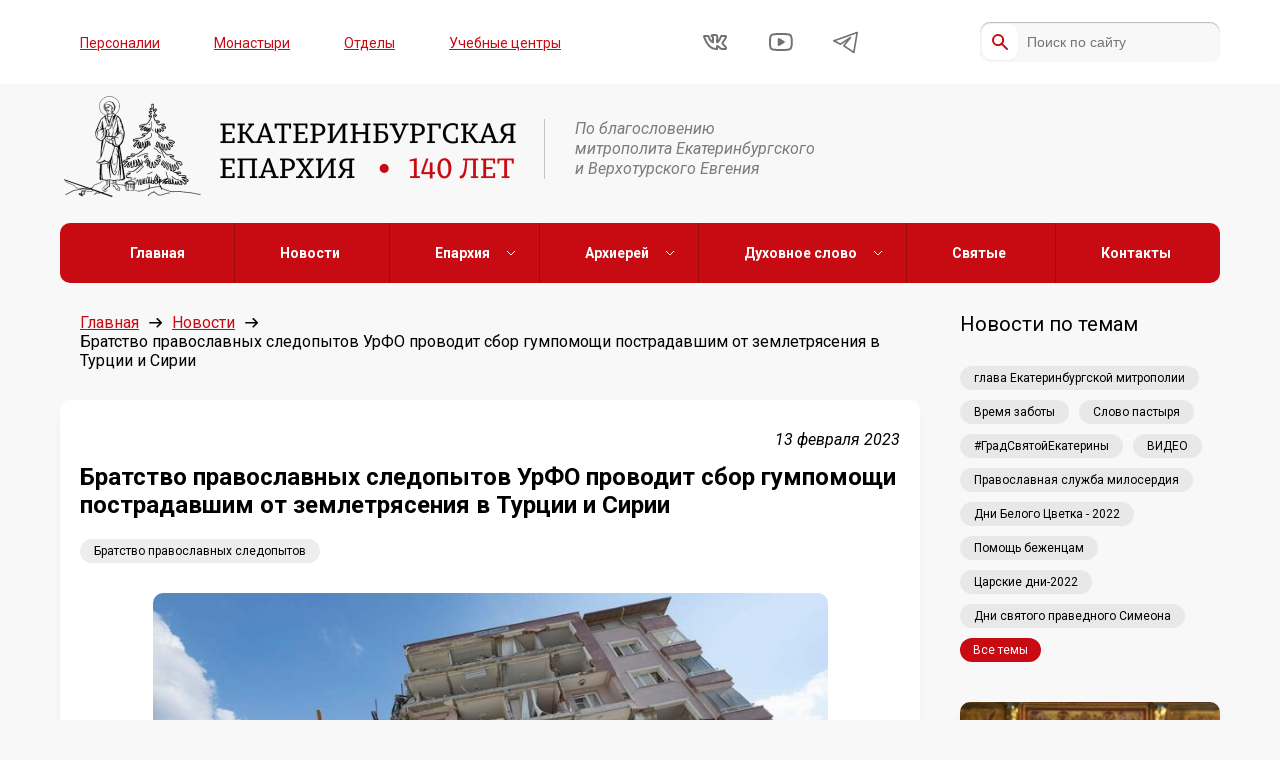

--- FILE ---
content_type: text/html; charset=UTF-8
request_url: https://ekaterinburg-eparhia.ru/news/2023/02/13/95800/
body_size: 9949
content:

<!DOCTYPE html>
<html lang="ru">
<head>

    <link rel="preload" href="https://ekaterinburg-eparhia.ru/wp-content/themes/eparhia/assets/fonts/PermianSlabSerifTypeface.woff" as="font" type="font/woff" crossorigin>

    <meta charset="UTF-8">
    <meta http-equiv="X-UA-Compatible" content="IE=edge">
    <meta name="viewport" content="width=device-width, initial-scale=1, maximum-scale=1, minimum-scale=1, user-scalable=no">

    <meta name='robots' content='index, follow, max-image-preview:large, max-snippet:-1, max-video-preview:-1' />

	<!-- This site is optimized with the Yoast SEO plugin v26.7 - https://yoast.com/wordpress/plugins/seo/ -->
	<title>Братство православных следопытов УрФО проводит сбор гумпомощи пострадавшим от землетрясения в Турции и Сирии - Екатеринбургская епархия</title>
	<meta name="description" content="До 15 февраля при штабе Флотилии &quot;Ковчег&quot; БПС работает пункт сбора гуманитарной помощи. Приехать можно с 9:00 до 18:00." />
	<link rel="canonical" href="https://ekaterinburg-eparhia.ru/news/2023/02/13/95800/" />
	<meta property="og:locale" content="ru_RU" />
	<meta property="og:type" content="article" />
	<meta property="og:title" content="Братство православных следопытов УрФО проводит сбор гумпомощи пострадавшим от землетрясения в Турции и Сирии - Екатеринбургская епархия" />
	<meta property="og:description" content="До 15 февраля при штабе Флотилии &quot;Ковчег&quot; БПС работает пункт сбора гуманитарной помощи. Приехать можно с 9:00 до 18:00." />
	<meta property="og:url" content="https://ekaterinburg-eparhia.ru/news/2023/02/13/95800/" />
	<meta property="og:site_name" content="Екатеринбургская епархия" />
	<meta property="article:publisher" content="https://www.facebook.com/ekbeparhia/" />
	<meta property="article:published_time" content="2023-02-13T05:12:20+00:00" />
	<meta property="article:modified_time" content="2023-02-13T07:14:59+00:00" />
	<meta property="og:image" content="https://ekaterinburg-eparhia.ru/wp-content/uploads/2023/02/058fb452a33309c10676721f038bcae5.jpg" />
	<meta property="og:image:width" content="1200" />
	<meta property="og:image:height" content="675" />
	<meta property="og:image:type" content="image/jpeg" />
	<meta name="author" content="admin" />
	<meta name="twitter:card" content="summary_large_image" />
	<meta name="twitter:label1" content="Написано автором" />
	<meta name="twitter:data1" content="admin" />
	<script type="application/ld+json" class="yoast-schema-graph">{"@context":"https://schema.org","@graph":[{"@type":"Article","@id":"https://ekaterinburg-eparhia.ru/news/2023/02/13/95800/#article","isPartOf":{"@id":"https://ekaterinburg-eparhia.ru/news/2023/02/13/95800/"},"author":{"name":"admin","@id":"https://ekaterinburg-eparhia.ru/#/schema/person/67f2719a6f3e720021a889e5b0840d27"},"headline":"Братство православных следопытов УрФО проводит сбор гумпомощи пострадавшим от землетрясения в Турции и Сирии","datePublished":"2023-02-13T05:12:20+00:00","dateModified":"2023-02-13T07:14:59+00:00","mainEntityOfPage":{"@id":"https://ekaterinburg-eparhia.ru/news/2023/02/13/95800/"},"wordCount":130,"publisher":{"@id":"https://ekaterinburg-eparhia.ru/#organization"},"image":{"@id":"https://ekaterinburg-eparhia.ru/news/2023/02/13/95800/#primaryimage"},"thumbnailUrl":"https://ekaterinburg-eparhia.ru/wp-content/uploads/2023/02/058fb452a33309c10676721f038bcae5.jpg","keywords":["Братство православных следопытов"],"articleSection":["Новости"],"inLanguage":"ru-RU"},{"@type":"WebPage","@id":"https://ekaterinburg-eparhia.ru/news/2023/02/13/95800/","url":"https://ekaterinburg-eparhia.ru/news/2023/02/13/95800/","name":"Братство православных следопытов УрФО проводит сбор гумпомощи пострадавшим от землетрясения в Турции и Сирии - Екатеринбургская епархия","isPartOf":{"@id":"https://ekaterinburg-eparhia.ru/#website"},"primaryImageOfPage":{"@id":"https://ekaterinburg-eparhia.ru/news/2023/02/13/95800/#primaryimage"},"image":{"@id":"https://ekaterinburg-eparhia.ru/news/2023/02/13/95800/#primaryimage"},"thumbnailUrl":"https://ekaterinburg-eparhia.ru/wp-content/uploads/2023/02/058fb452a33309c10676721f038bcae5.jpg","datePublished":"2023-02-13T05:12:20+00:00","dateModified":"2023-02-13T07:14:59+00:00","description":"До 15 февраля при штабе Флотилии \"Ковчег\" БПС работает пункт сбора гуманитарной помощи. Приехать можно с 9:00 до 18:00.","breadcrumb":{"@id":"https://ekaterinburg-eparhia.ru/news/2023/02/13/95800/#breadcrumb"},"inLanguage":"ru-RU","potentialAction":[{"@type":"ReadAction","target":["https://ekaterinburg-eparhia.ru/news/2023/02/13/95800/"]}]},{"@type":"ImageObject","inLanguage":"ru-RU","@id":"https://ekaterinburg-eparhia.ru/news/2023/02/13/95800/#primaryimage","url":"https://ekaterinburg-eparhia.ru/wp-content/uploads/2023/02/058fb452a33309c10676721f038bcae5.jpg","contentUrl":"https://ekaterinburg-eparhia.ru/wp-content/uploads/2023/02/058fb452a33309c10676721f038bcae5.jpg","width":1200,"height":675},{"@type":"BreadcrumbList","@id":"https://ekaterinburg-eparhia.ru/news/2023/02/13/95800/#breadcrumb","itemListElement":[{"@type":"ListItem","position":1,"name":"Главная страница","item":"https://ekaterinburg-eparhia.ru/"},{"@type":"ListItem","position":2,"name":"Братство православных следопытов УрФО проводит сбор гумпомощи пострадавшим от землетрясения в Турции и Сирии"}]},{"@type":"WebSite","@id":"https://ekaterinburg-eparhia.ru/#website","url":"https://ekaterinburg-eparhia.ru/","name":"Екатеринбургская епархия","description":"Официальный сайт Екатеринбургской епархии","publisher":{"@id":"https://ekaterinburg-eparhia.ru/#organization"},"potentialAction":[{"@type":"SearchAction","target":{"@type":"EntryPoint","urlTemplate":"https://ekaterinburg-eparhia.ru/?s={search_term_string}"},"query-input":{"@type":"PropertyValueSpecification","valueRequired":true,"valueName":"search_term_string"}}],"inLanguage":"ru-RU"},{"@type":"Organization","@id":"https://ekaterinburg-eparhia.ru/#organization","name":"Екатеринбургская епархия","url":"https://ekaterinburg-eparhia.ru/","logo":{"@type":"ImageObject","inLanguage":"ru-RU","@id":"https://ekaterinburg-eparhia.ru/#/schema/logo/image/","url":"http://ekaterinburg-eparhia.ru/wp-content/uploads/2021/11/logo-with-text.png","contentUrl":"http://ekaterinburg-eparhia.ru/wp-content/uploads/2021/11/logo-with-text.png","width":458,"height":105,"caption":"Екатеринбургская епархия"},"image":{"@id":"https://ekaterinburg-eparhia.ru/#/schema/logo/image/"},"sameAs":["https://www.facebook.com/ekbeparhia/","https://www.instagram.com/ekb_mitropolia/","https://www.youtube.com/channel/UCEWAVErP7VmGlrwiO30OgzQ"]},{"@type":"Person","@id":"https://ekaterinburg-eparhia.ru/#/schema/person/67f2719a6f3e720021a889e5b0840d27","name":"admin","sameAs":["http://eparhia.test"],"url":"https://ekaterinburg-eparhia.ru/author/admin/"}]}</script>
	<!-- / Yoast SEO plugin. -->


<link rel='dns-prefetch' href='//stats.wp.com' />
<link rel='preconnect' href='//c0.wp.com' />
<style id='wp-img-auto-sizes-contain-inline-css' type='text/css'>
img:is([sizes=auto i],[sizes^="auto," i]){contain-intrinsic-size:3000px 1500px}
/*# sourceURL=wp-img-auto-sizes-contain-inline-css */
</style>
<link rel='stylesheet' id='styles-css' href='https://ekaterinburg-eparhia.ru/wp-content/themes/eparhia/assets/css/styles.css?ver=1.1372' type='text/css' media='all' />
<link rel='stylesheet' id='wp-block-library-css' href='https://c0.wp.com/c/6.9/wp-includes/css/dist/block-library/style.min.css' type='text/css' media='all' />
<style id='wp-block-library-inline-css' type='text/css'>
/*wp_block_styles_on_demand_placeholder:696b7572f335f*/
/*# sourceURL=wp-block-library-inline-css */
</style>
<style id='classic-theme-styles-inline-css' type='text/css'>
/*! This file is auto-generated */
.wp-block-button__link{color:#fff;background-color:#32373c;border-radius:9999px;box-shadow:none;text-decoration:none;padding:calc(.667em + 2px) calc(1.333em + 2px);font-size:1.125em}.wp-block-file__button{background:#32373c;color:#fff;text-decoration:none}
/*# sourceURL=/wp-includes/css/classic-themes.min.css */
</style>
<link rel='stylesheet' id='wptelegram_widget-public-0-css' href='https://ekaterinburg-eparhia.ru/wp-content/plugins/wptelegram-widget/assets/build/dist/public-DEib7km8.css' type='text/css' media='all' />
<link rel='stylesheet' id='wp-components-css' href='https://c0.wp.com/c/6.9/wp-includes/css/dist/components/style.min.css' type='text/css' media='all' />
<link rel='stylesheet' id='wptelegram_widget-blocks-0-css' href='https://ekaterinburg-eparhia.ru/wp-content/plugins/wptelegram-widget/assets/build/dist/blocks-C9ogPNk6.css' type='text/css' media='all' />
<style id='wptelegram_widget-blocks-0-inline-css' type='text/css'>
:root {--wptelegram-widget-join-link-bg-color: #389ce9;--wptelegram-widget-join-link-color: #fff}
/*# sourceURL=wptelegram_widget-blocks-0-inline-css */
</style>
<script type="text/javascript" src="https://ekaterinburg-eparhia.ru/wp-content/plugins/wp-yandex-metrika/assets/YmEc.min.js?ver=1.2.2" id="wp-yandex-metrika_YmEc-js"></script>
<script type="text/javascript" id="wp-yandex-metrika_YmEc-js-after">
/* <![CDATA[ */
window.tmpwpym={datalayername:'dataLayer',counters:JSON.parse('[{"number":"96290475","webvisor":"1"}]'),targets:JSON.parse('[]')};
//# sourceURL=wp-yandex-metrika_YmEc-js-after
/* ]]> */
</script>
<script type="text/javascript" src="https://ekaterinburg-eparhia.ru/wp-content/plugins/wp-yandex-metrika/assets/frontend.min.js?ver=1.2.2" id="wp-yandex-metrika_frontend-js"></script>
<link rel="https://api.w.org/" href="https://ekaterinburg-eparhia.ru/wp-json/" /><link rel="alternate" title="JSON" type="application/json" href="https://ekaterinburg-eparhia.ru/wp-json/wp/v2/posts/95800" /><link rel="EditURI" type="application/rsd+xml" title="RSD" href="https://ekaterinburg-eparhia.ru/xmlrpc.php?rsd" />
<meta name="generator" content="WordPress 6.9" />
<meta name="verification" content="f612c7d25f5690ad41496fcfdbf8d1" />	<style>img#wpstats{display:none}</style>
		        <!-- Yandex.Metrica counter -->
        <script type="text/javascript">
            (function (m, e, t, r, i, k, a) {
                m[i] = m[i] || function () {
                    (m[i].a = m[i].a || []).push(arguments)
                };
                m[i].l = 1 * new Date();
                k = e.createElement(t), a = e.getElementsByTagName(t)[0], k.async = 1, k.src = r, a.parentNode.insertBefore(k, a)
            })

            (window, document, "script", "https://mc.yandex.ru/metrika/tag.js", "ym");

            ym("96290475", "init", {
                clickmap: true,
                trackLinks: true,
                accurateTrackBounce: true,
                webvisor: true,
                ecommerce: "dataLayer",
                params: {
                    __ym: {
                        "ymCmsPlugin": {
                            "cms": "wordpress",
                            "cmsVersion":"6.9",
                            "pluginVersion": "1.2.2",
                            "ymCmsRip": "1307144394"
                        }
                    }
                }
            });
        </script>
        <!-- /Yandex.Metrica counter -->
        <link rel="icon" href="https://ekaterinburg-eparhia.ru/wp-content/uploads/2022/02/bez-imeni-2-1.png" sizes="32x32" />
<link rel="icon" href="https://ekaterinburg-eparhia.ru/wp-content/uploads/2022/02/bez-imeni-2-1.png" sizes="192x192" />
<link rel="apple-touch-icon" href="https://ekaterinburg-eparhia.ru/wp-content/uploads/2022/02/bez-imeni-2-1.png" />
<meta name="msapplication-TileImage" content="https://ekaterinburg-eparhia.ru/wp-content/uploads/2022/02/bez-imeni-2-1.png" />

    <link rel="shortcut icon" href="https://ekaterinburg-eparhia.ru/wp-content/themes/eparhia/favicon.ico" />

    <!--[if lte IE 10]><script src="http://phpbbex.com/oldies/oldies.js" charset="utf-8"></script><![endif]-->
<link rel="apple-touch-icon" sizes="57x57" href="/apple-icon-57x57.png">
<link rel="apple-touch-icon" sizes="60x60" href="/apple-icon-60x60.png">
<link rel="apple-touch-icon" sizes="72x72" href="/apple-icon-72x72.png">
<link rel="apple-touch-icon" sizes="76x76" href="/apple-icon-76x76.png">
<link rel="apple-touch-icon" sizes="114x114" href="/apple-icon-114x114.png">
<link rel="apple-touch-icon" sizes="120x120" href="/apple-icon-120x120.png">
<link rel="icon" type="image/png" sizes="32x32" href="/favicon-32x32.png">
<link rel="icon" type="image/png" sizes="96x96" href="/favicon-96x96.png">
<link rel="icon" type="image/png" sizes="16x16" href="/favicon-16x16.png">
<link rel="manifest" href="/manifest.json">
<meta name="yandex-verification" content="5651a544544988b9" />
</head>
<body class="wp-singular post-template-default single single-post postid-95800 single-format-standard wp-theme-eparhia">
<div class="page-layout" style="display:none;"></div>
<div class="header">
    <div class="header__top hidden-mobile">
        <div class="container">
            <div class="row hb vc">
                <nav class="menu-verhnee-menyu-container"><ul id="top-menu" class="top-menu"><li id="menu-item-170383" class="menu-item menu-item-type-post_type menu-item-object-page menu-item-170383"><a href="https://ekaterinburg-eparhia.ru/person/">Персоналии</a></li>
<li id="menu-item-42244" class="menu-item menu-item-type-custom menu-item-object-custom menu-item-42244"><a href="/building/monastyr">Монастыри</a></li>
<li id="menu-item-42245" class="menu-item menu-item-type-custom menu-item-object-custom menu-item-42245"><a href="/structure/">Отделы</a></li>
<li id="menu-item-42247" class="menu-item menu-item-type-custom menu-item-object-custom menu-item-42247"><a href="/building/study/">Учебные центры</a></li>
</ul></nav>                <ul class="social flex hb vc">
            <li>
            <a href="https://vk.com/ekaterinburg_eparhia" target="_blank" rel="nofollow">
                <svg width="25" height="17" viewBox="0 0 25 17" fill="none" xmlns="http://www.w3.org/2000/svg">
                    <path d="M22.4046 15.0112H19.4827C19.4827 15.0112 18.4545 15.1143 17.6365 14.5093C16.5275 13.7273 15.5697 12.0112 14.1077 12.0112V15.0112C14.1077 15.0112 14.1317 15.0112 13.1077 15.0112C12.0837 15.0112 9.0625 14.8523 6.3675 12.1753C3.2735 9.10329 1.10773 3.01123 1.10773 3.01123C1.10773 3.01123 0.888507 2.47998 1.07551 2.22998C1.37351 1.91798 1.80549 2.01807 1.80549 2.01807C1.80549 2.01807 3.98464 2.00098 4.71564 2.00098C5.43564 2.00098 5.63849 2.62012 5.63849 2.62012C5.63849 2.62012 6.22142 4.28418 6.89142 5.51318C8.18642 7.89018 10.1077 8.37793 10.1077 8.37793V4.72998C10.1077 4.72998 10.1488 3.11712 9.41584 2.47412C9.07084 2.17112 8.65967 1.98317 8.44367 1.95117C8.25867 1.93517 8.55183 1.49483 8.93683 1.29883C9.50783 1.00383 10.6278 1.00391 10.6278 1.00391L12.8206 1C13.7506 1 14.1478 1.54005 14.1478 2.47705C14.1478 3.31105 14.1068 8.37891 14.1068 8.37891C14.1068 8.37891 15.1239 8.19088 16.6029 5.54688C17.2969 4.28988 17.9305 2.51709 17.9305 2.51709C17.9305 2.51709 18.0378 2.25509 18.2078 2.14209C18.3938 2.02809 18.8558 2.01221 18.8558 2.01221H21.6527C21.6527 2.01221 23.1107 1.93484 23.1107 2.48584C23.1107 3.32484 22.6137 4.355 21.2737 6.25C19.0527 9.385 18.8054 9.08983 20.6414 10.9028C22.3974 12.6158 22.8244 13.3542 22.8704 13.4502C23.6124 14.7232 22.4046 15.0112 22.4046 15.0112Z" stroke="black" stroke-width="2" stroke-miterlimit="10" stroke-linecap="round" stroke-linejoin="round"/>
                </svg>
            </a>
        </li>
    
            <li>
            <a href="https://www.youtube.com/channel/UCEWAVErP7VmGlrwiO30OgzQ" target="_blank" rel="nofollow">
                <svg width="25" height="18" viewBox="0 0 25 18" fill="none" xmlns="http://www.w3.org/2000/svg">
                    <path d="M12.873 17C18.434 17 20.9468 16.5381 20.9468 16.5381C21.7398 16.3921 22.6559 15.6749 22.9839 14.9429C22.9839 14.9429 23.856 13 23.856 9C23.856 5 22.9839 3.05615 22.9839 3.05615C22.6559 2.32615 21.7398 1.60791 20.9468 1.46191C20.9468 1.46191 18.433 1 12.873 1H12.8569C7.29593 1 4.78516 1.46191 4.78516 1.46191C3.99216 1.60791 3.07405 2.32515 2.74805 3.05615C2.74805 3.05615 1.87695 5 1.87695 9C1.87695 13 2.74805 14.9429 2.74805 14.9429C3.07405 15.6739 3.99216 16.3911 4.78516 16.5381C4.78516 16.5381 7.29693 17 12.8569 17H12.873Z" stroke="black" stroke-width="2" stroke-miterlimit="10" stroke-linecap="round" stroke-linejoin="round"/>
                    <path d="M10.8555 12V6L15.8555 9L10.8555 12Z" fill="black" stroke="black" stroke-width="2" stroke-miterlimit="10" stroke-linecap="round" stroke-linejoin="round"/>
                </svg>
            </a>
        </li>
                     <li>
            <a href="https://t.me/eparhia96" target="_blank" rel="nofollow">
               <svg width="25px" height="25px" viewBox="0 0 15 15" fill="none" xmlns="http://www.w3.org/2000/svg">
<path d="M14.5 1.5L0.5 6.5L4.5 8.5L10.5 4.5L6.5 9.5L12.5 13.5L14.5 1.5Z" stroke="black" stroke-linejoin="round"/>
</svg>

            </a>
        </li>
    </ul>                                    <form class="search" method="get" action="/">
                        <input type="text" class="input" name="s" value="" placeholder="Поиск по сайту" />
                        <input type="submit" class="submit" />
                    </form>
                            </div>
        </div>
    </div>
    <div class="header__middle">
        <div class="container">
            <div class="row vc">
                <a class="logo" href="/">
                    <img src="https://ekaterinburg-eparhia.ru/wp-content/uploads/2025/02/logo-with-text-140-2.png" />
                </a>
                <span class="slogan hidden-mobile">По благословению <br>митрополита Екатеринбургского <br>и Верхотурского Евгения</span>
            </div>
        </div>
    </div>
    <div class="mobile-menu sticky-menu visible-mobile">
        <div class="head">
            <span>МЕНЮ</span>
            <a id="menu-trigger"></a>
        </div>
        <div class="body" style="display:none;">
            <nav class="menu-glavnoe-menyu-container"><ul id="main-menu" class="main-nav"><li id="menu-item-42253" class="menu-item menu-item-type-custom menu-item-object-custom menu-item-42253"><a href="/">Главная</a></li>
<li id="menu-item-42366" class="menu-item menu-item-type-taxonomy menu-item-object-category current-post-ancestor current-menu-parent current-post-parent menu-item-42366"><a href="https://ekaterinburg-eparhia.ru/news/">Новости</a></li>
<li id="menu-item-42254" class="menu-item menu-item-type-custom menu-item-object-custom menu-item-has-children menu-item-42254"><a href="#">Епархия</a>
<ul class="sub-menu">
	<li id="menu-item-42361" class="menu-item menu-item-type-post_type menu-item-object-page menu-item-42361"><a href="https://ekaterinburg-eparhia.ru/history/">История епархии</a></li>
	<li id="menu-item-45366" class="menu-item menu-item-type-post_type menu-item-object-page menu-item-45366"><a href="https://ekaterinburg-eparhia.ru/eparhia-v-cifrah/">Епархия в цифрах</a></li>
	<li id="menu-item-170491" class="menu-item menu-item-type-taxonomy menu-item-object-category menu-item-170491"><a href="https://ekaterinburg-eparhia.ru/gallery/">Фотогалерея</a></li>
	<li id="menu-item-170492" class="menu-item menu-item-type-taxonomy menu-item-object-category menu-item-170492"><a href="https://ekaterinburg-eparhia.ru/videos/">Видео</a></li>
	<li id="menu-item-42359" class="menu-item menu-item-type-custom menu-item-object-custom menu-item-42359"><a href="/structure/">Отделы</a></li>
	<li id="menu-item-42362" class="menu-item menu-item-type-custom menu-item-object-custom menu-item-42362"><a href="/building/chrames/">Храмы и благочиния</a></li>
	<li id="menu-item-42360" class="menu-item menu-item-type-custom menu-item-object-custom menu-item-42360"><a href="/person/">Персоналии</a></li>
	<li id="menu-item-130530" class="menu-item menu-item-type-post_type menu-item-object-page menu-item-130530"><a href="https://ekaterinburg-eparhia.ru/projects/">Проекты Екатеринбургской митрополии</a></li>
</ul>
</li>
<li id="menu-item-42261" class="menu-item menu-item-type-custom menu-item-object-custom menu-item-has-children menu-item-42261"><a href="#">Архиерей</a>
<ul class="sub-menu">
	<li id="menu-item-44835" class="menu-item menu-item-type-custom menu-item-object-custom menu-item-44835"><a href="https://ekaterinburg-eparhia.ru/person/3/">Биография</a></li>
	<li id="menu-item-42364" class="menu-item menu-item-type-post_type menu-item-object-page menu-item-42364"><a href="https://ekaterinburg-eparhia.ru/slovo/">Слово архипастыря</a></li>
	<li id="menu-item-42365" class="menu-item menu-item-type-post_type menu-item-object-page menu-item-42365"><a href="https://ekaterinburg-eparhia.ru/raspisanie/">Расписание архиерейских богослужений</a></li>
</ul>
</li>
<li id="menu-item-42255" class="menu-item menu-item-type-custom menu-item-object-custom menu-item-has-children menu-item-42255"><a href="#">Духовное слово</a>
<ul class="sub-menu">
	<li id="menu-item-42444" class="menu-item menu-item-type-post_type menu-item-object-page menu-item-42444"><a href="https://ekaterinburg-eparhia.ru/mnenie-na-zlobu-dnya/">Мнение</a></li>
	<li id="menu-item-42674" class="menu-item menu-item-type-post_type menu-item-object-page menu-item-42674"><a href="https://ekaterinburg-eparhia.ru/vopros-otvet/">Вопрос — ответ</a></li>
</ul>
</li>
<li id="menu-item-42442" class="menu-item menu-item-type-custom menu-item-object-custom menu-item-42442"><a href="/saints">Святые</a></li>
<li id="menu-item-42260" class="menu-item menu-item-type-post_type menu-item-object-page menu-item-42260"><a href="https://ekaterinburg-eparhia.ru/contacts/">Контакты</a></li>
</ul></nav>            <nav class="menu-verhnee-menyu-container"><ul id="top-menu" class="top-menu"><li class="menu-item menu-item-type-post_type menu-item-object-page menu-item-170383"><a href="https://ekaterinburg-eparhia.ru/person/">Персоналии</a></li>
<li class="menu-item menu-item-type-custom menu-item-object-custom menu-item-42244"><a href="/building/monastyr">Монастыри</a></li>
<li class="menu-item menu-item-type-custom menu-item-object-custom menu-item-42245"><a href="/structure/">Отделы</a></li>
<li class="menu-item menu-item-type-custom menu-item-object-custom menu-item-42247"><a href="/building/study/">Учебные центры</a></li>
</ul></nav>            <ul class="social flex hb vc">
            <li>
            <a href="https://vk.com/ekaterinburg_eparhia" target="_blank" rel="nofollow">
                <svg width="25" height="17" viewBox="0 0 25 17" fill="none" xmlns="http://www.w3.org/2000/svg">
                    <path d="M22.4046 15.0112H19.4827C19.4827 15.0112 18.4545 15.1143 17.6365 14.5093C16.5275 13.7273 15.5697 12.0112 14.1077 12.0112V15.0112C14.1077 15.0112 14.1317 15.0112 13.1077 15.0112C12.0837 15.0112 9.0625 14.8523 6.3675 12.1753C3.2735 9.10329 1.10773 3.01123 1.10773 3.01123C1.10773 3.01123 0.888507 2.47998 1.07551 2.22998C1.37351 1.91798 1.80549 2.01807 1.80549 2.01807C1.80549 2.01807 3.98464 2.00098 4.71564 2.00098C5.43564 2.00098 5.63849 2.62012 5.63849 2.62012C5.63849 2.62012 6.22142 4.28418 6.89142 5.51318C8.18642 7.89018 10.1077 8.37793 10.1077 8.37793V4.72998C10.1077 4.72998 10.1488 3.11712 9.41584 2.47412C9.07084 2.17112 8.65967 1.98317 8.44367 1.95117C8.25867 1.93517 8.55183 1.49483 8.93683 1.29883C9.50783 1.00383 10.6278 1.00391 10.6278 1.00391L12.8206 1C13.7506 1 14.1478 1.54005 14.1478 2.47705C14.1478 3.31105 14.1068 8.37891 14.1068 8.37891C14.1068 8.37891 15.1239 8.19088 16.6029 5.54688C17.2969 4.28988 17.9305 2.51709 17.9305 2.51709C17.9305 2.51709 18.0378 2.25509 18.2078 2.14209C18.3938 2.02809 18.8558 2.01221 18.8558 2.01221H21.6527C21.6527 2.01221 23.1107 1.93484 23.1107 2.48584C23.1107 3.32484 22.6137 4.355 21.2737 6.25C19.0527 9.385 18.8054 9.08983 20.6414 10.9028C22.3974 12.6158 22.8244 13.3542 22.8704 13.4502C23.6124 14.7232 22.4046 15.0112 22.4046 15.0112Z" stroke="black" stroke-width="2" stroke-miterlimit="10" stroke-linecap="round" stroke-linejoin="round"/>
                </svg>
            </a>
        </li>
    
            <li>
            <a href="https://www.youtube.com/channel/UCEWAVErP7VmGlrwiO30OgzQ" target="_blank" rel="nofollow">
                <svg width="25" height="18" viewBox="0 0 25 18" fill="none" xmlns="http://www.w3.org/2000/svg">
                    <path d="M12.873 17C18.434 17 20.9468 16.5381 20.9468 16.5381C21.7398 16.3921 22.6559 15.6749 22.9839 14.9429C22.9839 14.9429 23.856 13 23.856 9C23.856 5 22.9839 3.05615 22.9839 3.05615C22.6559 2.32615 21.7398 1.60791 20.9468 1.46191C20.9468 1.46191 18.433 1 12.873 1H12.8569C7.29593 1 4.78516 1.46191 4.78516 1.46191C3.99216 1.60791 3.07405 2.32515 2.74805 3.05615C2.74805 3.05615 1.87695 5 1.87695 9C1.87695 13 2.74805 14.9429 2.74805 14.9429C3.07405 15.6739 3.99216 16.3911 4.78516 16.5381C4.78516 16.5381 7.29693 17 12.8569 17H12.873Z" stroke="black" stroke-width="2" stroke-miterlimit="10" stroke-linecap="round" stroke-linejoin="round"/>
                    <path d="M10.8555 12V6L15.8555 9L10.8555 12Z" fill="black" stroke="black" stroke-width="2" stroke-miterlimit="10" stroke-linecap="round" stroke-linejoin="round"/>
                </svg>
            </a>
        </li>
                     <li>
            <a href="https://t.me/eparhia96" target="_blank" rel="nofollow">
               <svg width="25px" height="25px" viewBox="0 0 15 15" fill="none" xmlns="http://www.w3.org/2000/svg">
<path d="M14.5 1.5L0.5 6.5L4.5 8.5L10.5 4.5L6.5 9.5L12.5 13.5L14.5 1.5Z" stroke="black" stroke-linejoin="round"/>
</svg>

            </a>
        </li>
    </ul>            <form class="search" method="get" action="/">
                <input type="text" class="input" name="s" value="" placeholder="Поиск по сайту" />
                <input type="submit" class="submit" />
            </form>
        </div>
    </div>
</div>
<div class="main-menu sticky-menu hidden-mobile">
    <div class="container">
        <div class="row hc vc">
            <nav class="menu-glavnoe-menyu-container"><ul id="main-menu" class="main-nav"><li class="menu-item menu-item-type-custom menu-item-object-custom menu-item-42253"><a href="/">Главная</a></li>
<li class="menu-item menu-item-type-taxonomy menu-item-object-category current-post-ancestor current-menu-parent current-post-parent menu-item-42366"><a href="https://ekaterinburg-eparhia.ru/news/">Новости</a></li>
<li class="menu-item menu-item-type-custom menu-item-object-custom menu-item-has-children menu-item-42254"><a href="#">Епархия</a>
<ul class="sub-menu">
	<li class="menu-item menu-item-type-post_type menu-item-object-page menu-item-42361"><a href="https://ekaterinburg-eparhia.ru/history/">История епархии</a></li>
	<li class="menu-item menu-item-type-post_type menu-item-object-page menu-item-45366"><a href="https://ekaterinburg-eparhia.ru/eparhia-v-cifrah/">Епархия в цифрах</a></li>
	<li class="menu-item menu-item-type-taxonomy menu-item-object-category menu-item-170491"><a href="https://ekaterinburg-eparhia.ru/gallery/">Фотогалерея</a></li>
	<li class="menu-item menu-item-type-taxonomy menu-item-object-category menu-item-170492"><a href="https://ekaterinburg-eparhia.ru/videos/">Видео</a></li>
	<li class="menu-item menu-item-type-custom menu-item-object-custom menu-item-42359"><a href="/structure/">Отделы</a></li>
	<li class="menu-item menu-item-type-custom menu-item-object-custom menu-item-42362"><a href="/building/chrames/">Храмы и благочиния</a></li>
	<li class="menu-item menu-item-type-custom menu-item-object-custom menu-item-42360"><a href="/person/">Персоналии</a></li>
	<li class="menu-item menu-item-type-post_type menu-item-object-page menu-item-130530"><a href="https://ekaterinburg-eparhia.ru/projects/">Проекты Екатеринбургской митрополии</a></li>
</ul>
</li>
<li class="menu-item menu-item-type-custom menu-item-object-custom menu-item-has-children menu-item-42261"><a href="#">Архиерей</a>
<ul class="sub-menu">
	<li class="menu-item menu-item-type-custom menu-item-object-custom menu-item-44835"><a href="https://ekaterinburg-eparhia.ru/person/3/">Биография</a></li>
	<li class="menu-item menu-item-type-post_type menu-item-object-page menu-item-42364"><a href="https://ekaterinburg-eparhia.ru/slovo/">Слово архипастыря</a></li>
	<li class="menu-item menu-item-type-post_type menu-item-object-page menu-item-42365"><a href="https://ekaterinburg-eparhia.ru/raspisanie/">Расписание архиерейских богослужений</a></li>
</ul>
</li>
<li class="menu-item menu-item-type-custom menu-item-object-custom menu-item-has-children menu-item-42255"><a href="#">Духовное слово</a>
<ul class="sub-menu">
	<li class="menu-item menu-item-type-post_type menu-item-object-page menu-item-42444"><a href="https://ekaterinburg-eparhia.ru/mnenie-na-zlobu-dnya/">Мнение</a></li>
	<li class="menu-item menu-item-type-post_type menu-item-object-page menu-item-42674"><a href="https://ekaterinburg-eparhia.ru/vopros-otvet/">Вопрос — ответ</a></li>
</ul>
</li>
<li class="menu-item menu-item-type-custom menu-item-object-custom menu-item-42442"><a href="/saints">Святые</a></li>
<li class="menu-item menu-item-type-post_type menu-item-object-page menu-item-42260"><a href="https://ekaterinburg-eparhia.ru/contacts/">Контакты</a></li>
</ul></nav>        </div>
    </div>
</div>

<div class="wrap container">
    <div class="row hb">

<div class="content">
    <ul class="breadcrumbs row vc">
        <li><a href="/">Главная</a><span class="arrow"></span></li>
        <li><a href="/news/">Новости</a><span class="arrow"></span></li>
        <li><span>Братство православных следопытов УрФО проводит сбор гумпомощи пострадавшим от землетрясения в Турции и Сирии</span></li>
    </ul>

    <div class="article bordered shadow">

                    <p class="article-blogmeta-single">13 февраля 2023</p>
            <h1 class="h3 article__title">Братство православных следопытов УрФО проводит сбор гумпомощи пострадавшим от землетрясения в Турции и Сирии</h1>

            <div class="tags">
            <a class="tag-item" href="/news/?tag=239">Братство православных следопытов</a>
    </div>

            <div class="article__body">
                <p><img fetchpriority="high" decoding="async" class="alignnone  wp-image-95801" src="https://ekaterinburg-eparhia.ru/wp-content/uploads/2023/02/058fb452a33309c10676721f038bcae5-300x169.jpg" alt="" width="675" height="380" srcset="https://ekaterinburg-eparhia.ru/wp-content/uploads/2023/02/058fb452a33309c10676721f038bcae5-300x169.jpg 300w, https://ekaterinburg-eparhia.ru/wp-content/uploads/2023/02/058fb452a33309c10676721f038bcae5-768x432.jpg 768w, https://ekaterinburg-eparhia.ru/wp-content/uploads/2023/02/058fb452a33309c10676721f038bcae5.jpg 1200w" sizes="(max-width: 675px) 100vw, 675px" /></p>
<p>Братство православных следопытов УрФО проводит сбор гуманитарной помощи пострадавшим от землетрясения в Турции и Сирии.</p>
<p>Для Турции землетрясение стало самым мощным с 1939 года. Число погибших в результате землетрясений в Турции и Сирии превысило 33 000 человек, а пострадавших &#8212; более 80 000 человек. </p>
<p>
До 15 февраля при штабе Флотилии &#171;Ковчег&#187; БПС работает пункт сбора гуманитарной помощи. Приехать можно с 9:00 до 18:00, или предварительно позвонив по телефону: 8 (982) 620-24-08. </p>
<p>В штабе принимают:</p>
<p>&#8212; теплую одежду: куртки, перчатки, шарфы, шапки, носки;</p>
<p>&#8212; постельное белье;</p>
<p>&#8212; предметы личной гигиены, в том числе детские и взрослые подгузники, пеленки, влажные салфетки;</p>
<p>&#8212; термосы;</p>
<p>&#8212; портативные зарядки;</p>
<p>&#8212; медикаменты, необходимые для оказания первой помощи, в том числе перевязочные материалы.</p>
<p>Штаб Флотилии расположен по адресу: Екатеринбург, ул. Мира, 42.</p>
<p>&nbsp;</p>
<script>
    var sliderThumbs = true;
</script>
<div class="share flex vc">
    <span class="title bold">Поделиться:</span>
    <script src="https://yastatic.net/share2/share.js"></script>
    <div class="ya-share2" data-curtain data-services="vkontakte,odnoklassniki,telegram,whatsapp"></div>
</div>
            </div>

                    </div>
            <div class="other_news">
            <h2 class="block-title">
                <span>Другие новости</span>
            </h2>
            <div class="row hb">
                                    <div class="grid">
                        <a href="https://ekaterinburg-eparhia.ru/news/2023/05/24/105918/">
                            <div class="preview" style="background-image:url(https://ekaterinburg-eparhia.ru/wp-content/uploads/2023/05/img_8034.jpg);"></div>
                            <div class="inner">
                                <h5 class="title">Телеканал «Союз» проведет прямые трансляции праздничных богослужений из духовной столицы Урала</h5>
                            </div>
                        </a>
                    </div>
                                    <div class="grid">
                        <a href="https://ekaterinburg-eparhia.ru/news/2023/07/25/112263/">
                            <div class="preview" style="background-image:url(https://ekaterinburg-eparhia.ru/wp-content/uploads/2023/07/txt07823-elh0fjfm.jpg);"></div>
                            <div class="inner">
                                <h5 class="title">«Больше обращений за помощью»: мобильные группы Службы милосердия традиционно сопровождали Царский крестный ход</h5>
                            </div>
                        </a>
                    </div>
                                    <div class="grid">
                        <a href="https://ekaterinburg-eparhia.ru/news/2023/01/04/90853/">
                            <div class="preview" style="background-image:url(https://ekaterinburg-eparhia.ru/wp-content/uploads/2023/01/pushkina.jpg);"></div>
                            <div class="inner">
                                <h5 class="title">Екатеринбургская епархия представляет спецпроект «Топонимика веры: улицы и храмы исторического центра Екатеринбурга в связи времен». Выпуск 3. Екатеринбург, улица Пушкина</h5>
                            </div>
                        </a>
                    </div>
                            </div>
            <a class="btn news-all" href="/news">Смотреть все новости</a>
        </div>
    </div>

<div class="sidebar">
    <div class="widget tags"><h4 class="title">Новости по темам</h4><div class="tags"><a class="tag-item" href="/news ?tag=570">глава Екатеринбургской митрополии</a><a class="tag-item" href="/news ?tag=527">Время заботы</a><a class="tag-item" href="/news ?tag=522">Слово пастыря</a><a class="tag-item" href="/news ?tag=422">#ГрадСвятойЕкатерины</a><a class="tag-item" href="/news ?tag=275">ВИДЕО</a><a class="tag-item" href="/news ?tag=14">Православная служба милосердия</a><a class="tag-item" href="/news ?tag=685">Дни Белого Цветка - 2022</a><a class="tag-item" href="/news ?tag=665">Помощь беженцам</a><a class="tag-item" href="/news ?tag=693">Царские дни-2022</a><a class="tag-item" href="/news ?tag=10">Дни святого праведного Симеона</a><a class="btn" href="/tags">Все темы</a></div></div><div class="widget widget_interview"><div class="grid widget interview"><div class="preview" style="background-image:url(https://ekaterinburg-eparhia.ru/wp-content/uploads/2024/09/2d5a8232.jpg);"></div><div class="inner"><h5 class="title acenter">Митрополит Екатеринбургский и Верхотурский Евгений</h5><a href="https://ekaterinburg-eparhia.ru/news/2024/10/02/151780/"><p>«Мы боремся за то, чтобы жить в евангельской системе координат»: митрополит Евгений в интервью «Журналу Московской Патриархии»</p></a></div></div></div><div class="grid widget banner"><a href="http://xn----7sbncodj2avk6c.xn--p1ai/" target="_blank" rel="nofollow"><div class="preview" style="background-image:url(https://ekaterinburg-eparhia.ru/wp-content/uploads/2021/08/18.jpg);"></div><div class="inner"><h5 class="title">Всё о прошедших днях памяти Царственных страстотерпцев &#8212; на «ЦАРСКИЕ-ДНИ.РФ»</h5></a></div></div></div>

</div>
</div>
<div class="footer">
    <div class="footer__top container">
        <div class="row">
            <a href="/" class="logo">
                <img src="https://ekaterinburg-eparhia.ru/wp-content/uploads/2021/11/footer-logo.jpg" />
            </a>
            <div class="footer__menus row">
                <nav class="menu">
                    <p>Епархия</p>
                    <ul>
                        <li><a href="/history/">История</a></li>
                        <li><a href="/saints/">Святые</a></li>
                        <li><a href="/saints/">Святыни</a></li>                    
                        <li><a href="/building/chrames/">Храмы</a></li>
                        <li><a href="/building/monastyr/">Монастыри</a></li>
                        <li><a href="/building/study/">Духовные центры</a></li>
                        <li><a href="/person/">Персоналии</a></li>
                    </ul>
                </nav>
                <nav class="menu">
                    <p>Архиерей</p>
                    <ul>
                        <li><a href="/raspisanie">Расписание богослужений</a></li>
                        <li><a href="/slovo">Слово архипастыря</a></li>
                    </ul>
                    <p>Духовное слово</p>
                    <ul>
                        <li><a href="/mnenie-na-zlobu-dnya/">Мнение</a></li>
                        <li><a href="/vopros-otvet/">Вопросы-ответы</a></li>
                    </ul>
                </nav>
                <nav class="menu">
                    <ul class="last">
                        <li><a href="#" class="bold">Проекты</a></li>
                        <li><a class="bold" href="/news/">Новости</a></li>
                        <li><a class="bold" href="/structure/">Отделы</a></li>
                        <li><a class="bold" href="/contacts/">Контакты</a></li>
                    </ul>
                </nav>
            </div>
        </div>
    </div>
    <div class="footer__middle container">
        <ul class="flex hb vc">
            <li><a>Екатеринбургская <br>Епархия</a></li>
            <li><a href="http://www.tagileparhiya.ru" target="_blank" rel="nofollow">Нижнетагильская <br>Епархия</a></li>
            <li><a href="https://kamensk-eparhiya.ru" target="_blank" rel="nofollow">Каменская <br>Епархия</a></li>
            <li><a href="https://серов-епархия.рф" target="_blank" rel="nofollow">Серовская <br>епархия</a></li>
            <li><a href="https://alapaevsk-eparchy.ru" target="_blank" rel="nofollow">Алапаевская <br>Епархия</a></li>
        </ul>
    </div>
    <div class="footer__bottom container">
        <p>© Екатеринбургская Епархия. 2015 – 2024</p>
<p>620086, Свердловская область, г. Екатеринбург, ул.Репина, 6. Тел.(343) 253-10-42</p>
    </div>
</div>

<script>
    var siteUrl = 'https://ekaterinburg-eparhia.ru';
</script>

            <noscript>
                <div>
                    <img src="https://mc.yandex.ru/watch/96290475" style="position:absolute; left:-9999px;" alt=""/>
                </div>
            </noscript>
            <script type="speculationrules">
{"prefetch":[{"source":"document","where":{"and":[{"href_matches":"/*"},{"not":{"href_matches":["/wp-*.php","/wp-admin/*","/wp-content/uploads/*","/wp-content/*","/wp-content/plugins/*","/wp-content/themes/eparhia/*","/*\\?(.+)"]}},{"not":{"selector_matches":"a[rel~=\"nofollow\"]"}},{"not":{"selector_matches":".no-prefetch, .no-prefetch a"}}]},"eagerness":"conservative"}]}
</script>
<script type="text/javascript" src="https://ekaterinburg-eparhia.ru/wp-content/themes/eparhia/assets/js/plugins.js?ver=1.135" id="plugins-js"></script>
<script type="text/javascript" src="https://ekaterinburg-eparhia.ru/wp-content/themes/eparhia/assets/vendors/justifiedGallery/jquery.justifiedGallery.min.js?ver=1.01" id="justifiedGallery-js"></script>
<script type="text/javascript" src="https://ekaterinburg-eparhia.ru/wp-content/themes/eparhia/assets/js/main.js?ver=1.1363" id="main-js"></script>
<script type="module" src="https://ekaterinburg-eparhia.ru/wp-content/plugins/wptelegram-widget/assets/build/dist/public-BuaRxp9K.js" id="wptelegram_widget-public-js"></script>
<script type="text/javascript" id="jetpack-stats-js-before">
/* <![CDATA[ */
_stq = window._stq || [];
_stq.push([ "view", {"v":"ext","blog":"203763941","post":"95800","tz":"5","srv":"ekaterinburg-eparhia.ru","j":"1:15.4"} ]);
_stq.push([ "clickTrackerInit", "203763941", "95800" ]);
//# sourceURL=jetpack-stats-js-before
/* ]]> */
</script>
<script type="text/javascript" src="https://stats.wp.com/e-202603.js" id="jetpack-stats-js" defer="defer" data-wp-strategy="defer"></script>
<!-- Yandex.Metrika counter -->
<script type="text/javascript" >
   (function(m,e,t,r,i,k,a){m[i]=m[i]||function(){(m[i].a=m[i].a||[]).push(arguments)};
   m[i].l=1*new Date();k=e.createElement(t),a=e.getElementsByTagName(t)[0],k.async=1,k.src=r,a.parentNode.insertBefore(k,a)})
   (window, document, "script", "https://mc.yandex.ru/metrika/tag.js", "ym");

   ym(42822779, "init", {
        clickmap:true,
        trackLinks:true,
        accurateTrackBounce:true
   });
</script>
<noscript><div><img src="https://mc.yandex.ru/watch/42822779" style="position:absolute; left:-9999px;" alt="" /></div></noscript>
<!-- /Yandex.Metrika counter -->
</body>
</html>


--- FILE ---
content_type: image/svg+xml
request_url: https://ekaterinburg-eparhia.ru/wp-content/themes/eparhia/assets/images/menu-chevron-down.svg
body_size: 188
content:
<svg width="10" height="6" viewBox="0 0 10 6" fill="none" xmlns="http://www.w3.org/2000/svg">
<path d="M1 1L5 5L9 1" stroke="white" stroke-linecap="round" stroke-linejoin="round"/>
</svg>
